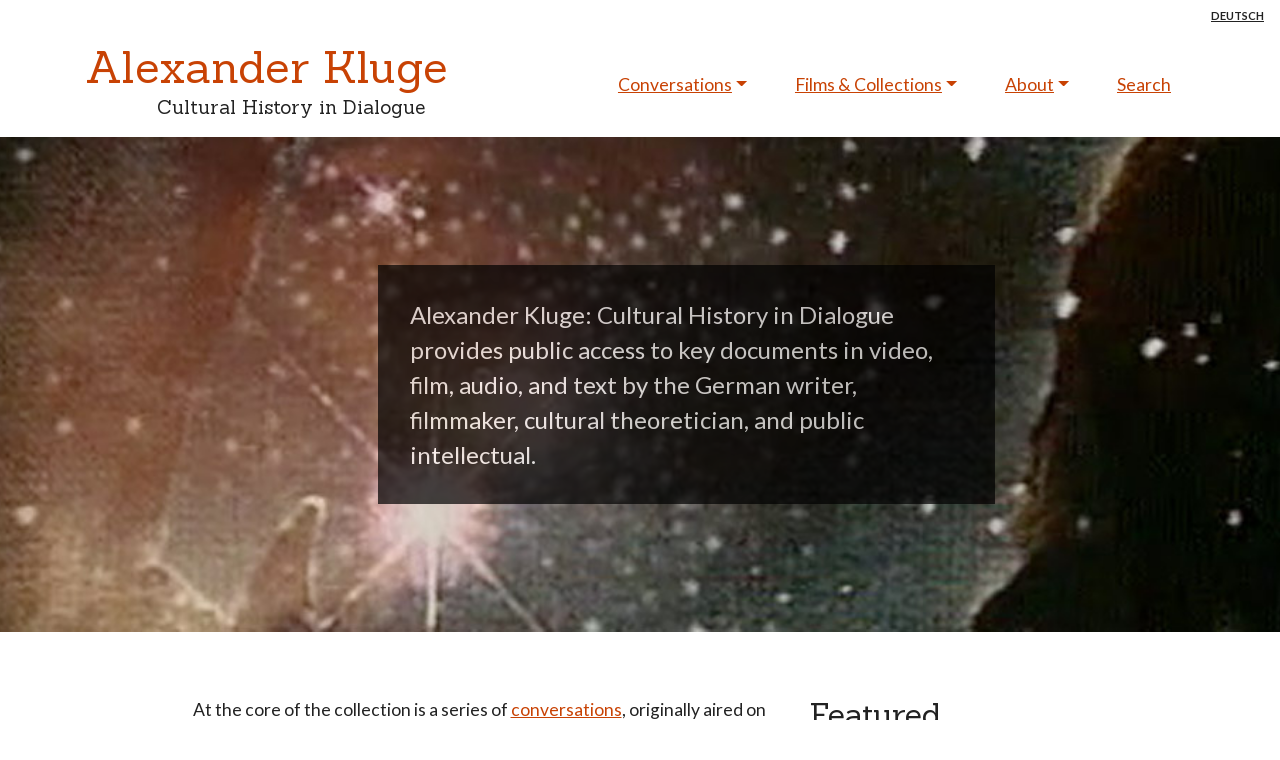

--- FILE ---
content_type: text/html
request_url: https://kluge.library.cornell.edu/
body_size: 3548
content:
<!doctype html><html lang=en><head><meta name=generator content="Hugo 0.114.0"><title data-pagefind-meta=title>Home - Alexander Kluge</title><link data-pagefind-meta=url[href] rel=canonical href=https://kluge.library.cornell.edu/><meta charset=utf-8><meta name=viewport content="width=device-width,initial-scale=1,shrink-to-fit=no"><link rel="shortcut icon" type=image/x-icon href=./favicon.ico><link rel=stylesheet href=./css/theme.css><script src=https://code.jquery.com/jquery-3.3.1.slim.min.js integrity=sha384-q8i/X+965DzO0rT7abK41JStQIAqVgRVzpbzo5smXKp4YfRvH+8abtTE1Pi6jizo crossorigin=anonymous></script>
<script src=https://cdnjs.cloudflare.com/ajax/libs/popper.js/1.14.3/umd/popper.min.js integrity=sha384-ZMP7rVo3mIykV+2+9J3UJ46jBk0WLaUAdn689aCwoqbBJiSnjAK/l8WvCWPIPm49 crossorigin=anonymous></script>
<script src=https://stackpath.bootstrapcdn.com/bootstrap/4.1.3/js/bootstrap.min.js integrity=sha384-ChfqqxuZUCnJSK3+MXmPNIyE6ZbWh2IMqE241rYiqJxyMiZ6OW/JmZQ5stwEULTy crossorigin=anonymous></script>
<link rel=alternate type=application/rss+xml+https://kluge.library.cornell.edu/index.xml href="Alexander Kluge" title=%!s(MISSING)><link rel=stylesheet href=https://use.typekit.net/dle8ddz.css><link rel=stylesheet href=https://kluge.library.cornell.edu/sass/main.65a434aa5b8318f3bace71f33c9585e3b79bd4b10351526497d34c9a1b1beceb.css integrity="sha256-ZaQ0qluDGPO6znHzPJWF47eb1LEDUVJkl9NMmhsb7Os="><link rel=preconnect href=https://fonts.googleapis.com><link rel=preconnect href=https://fonts.gstatic.com crossorigin><link href="https://fonts.googleapis.com/css2?family=Lato:wght@300;400;700&display=swap" rel=stylesheet><script async src="https://www.googletagmanager.com/gtag/js?id=G-TCYF21PX06"></script>
<script>window.dataLayer=window.dataLayer||[];function gtag(){dataLayer.push(arguments)}gtag("js",new Date),gtag("config","G-TCYF21PX06",{cookie_domain:"kluge.library.cornell.edu"})</script><link href=./lightbox2/css/lightbox.min.css rel=stylesheet></head><body><div class="d-none d-sm-block"><div class="language-selector layout__language-selector"><a class=nav-link rel=alternate href=./de/ hreflang=de lang=de>Deutsch</a></div></div><nav class="navbar navbar-light navbar-expand-lg"><a class="sr-only sr-only-focusable" href=#content>Skip to main content</a><div class=container><div class=site-title><h1><a href=./>Alexander Kluge</a></h1><div class=site-tagline>Cultural History in Dialogue</div></div><button class=navbar-toggler type=button data-toggle=collapse data-target=#navbarSupportedContent aria-controls=navbarSupportedContent aria-expanded=false aria-label="Toggle navigation">
<span class=navbar-toggler-icon></span></button><div class="collapse navbar-collapse" id=navbarSupportedContent><ul class="navbar-nav ml-auto"><li class="nav-item dropdown"><a class="nav-link dropdown-toggle" href=./conversations/ id=navbarDropdown role=button data-toggle=dropdown aria-haspopup=true aria-expanded=false>Conversations</a><div class=dropdown-menu aria-labelledby=navbarDropdown><a class=dropdown-item href=./conversations/ title=Conversations>Conversations</a><div class=dropdown-divider></div><a class=dropdown-item href=./conversations/enzensberger/ title="Hans Magnus Enzensberger">Hans Magnus Enzensberger</a>
<a class=dropdown-item href=./conversations/hansen/ title="Miriam Hansen">Miriam Hansen</a>
<a class=dropdown-item href=./conversations/kiefer/ title="Anselm Kiefer">Anselm Kiefer</a>
<a class=dropdown-item href=./conversations/mueller/ title="Heiner Müller">Heiner Müller</a>
<a class=dropdown-item href=./conversations/negt/ title="Oskar Negt">Oskar Negt</a></div></li><li class="nav-item dropdown"><a class="nav-link dropdown-toggle" href=./films/ id=navbarDropdown role=button data-toggle=dropdown aria-haspopup=true aria-expanded=false>Films & Collections</a><div class=dropdown-menu aria-labelledby=navbarDropdown><a class=dropdown-item href=./films/ title="Films & Collections">Films & Collections</a><div class=dropdown-divider></div><a class=dropdown-item href=./films/ideological-antiquity/ title="News from Ideological Antiquity">Ideological Antiquity</a>
<a class=dropdown-item href=./films/serpentine-gallery/ title="Serpentine Gallery Program">Serpentine Gallery</a>
<a class=dropdown-item href=./films/unterschiede/ title="Differences in Speaking">Differences in Speaking</a>
<a class=dropdown-item href=./films/history-obstinacy/ title="History and Obstinacy">History and Obstinacy</a>
<a class=dropdown-item href=./films/cosmic-miniatures/ title="Cosmic Miniatures">Cosmic Miniatures</a>
<a class=dropdown-item href=./films/other/ title="Other Films">Other Films</a>
<a class=dropdown-item href=./films/mnemosyne-commentaries/ title="Warburg Commentaries: Mnemosyne Atlas">Warburg Commentaries: Mnemosyne</a></div></li><li class="nav-item dropdown"><a class="nav-link dropdown-toggle" href=./about/ id=navbarDropdown role=button data-toggle=dropdown aria-haspopup=true aria-expanded=false>About</a><div class=dropdown-menu aria-labelledby=navbarDropdown><a class=dropdown-item href=./about/ title=About>About</a><div class=dropdown-divider></div><a class=dropdown-item href=./about/about-alexander-kluge/ title="About Alexander Kluge">About Alexander Kluge</a>
<a class=dropdown-item href=./about/advisory-board/ title="Scholarly Advisory Board">Advisory Board</a>
<a class=dropdown-item href=./about/resources/ title=Resources>Resources</a>
<a class=dropdown-item href=./about/conference/ title="Cornell Conference, October 2018">Cornell Conference, October 2018</a>
<a class=dropdown-item href=./about/contact/ title=Contact>Contact</a></div></li><li class=navbar-item><a class=nav-link href=./search/ title=Search>Search</a></li></ul></div></div></nav><div id=content role=main><div class=jumbotron><div class=container><div class="col-sm-7 offset-sm-3"><div class=masthead><p class=lead>Alexander Kluge: Cultural History in Dialogue provides public access to key documents in video, film, audio, and text by the German writer, filmmaker, cultural theoretician, and public intellectual.</p></div></div></div></div><div class=container><div class="col-sm-10 offset-sm-1"><div class=row><section class=col-lg-8 aria-label="Main content"><p>At the core of the collection is a series of <a href=https://kluge.library.cornell.edu/conversations/>conversations</a>, originally aired on German television, between Alexander Kluge and other major figures in late-20th and early-21st-century German cultural and intellectual life, as well as international scholars working in this tradition: playwright <a href=https://kluge.library.cornell.edu/conversations/mueller/>Heiner Müller</a>, writer <a href=https://kluge.library.cornell.edu/conversations/enzensberger/>Hans Magnus Enzensberger</a>, social philosopher <a href=https://kluge.library.cornell.edu/conversations/negt/>Oskar Negt</a>, and film historian <a href=https://kluge.library.cornell.edu/conversations/hansen/>Miriam Hansen</a>, among others. Subtitles and transcripts of most of these broadcast interviews are included in German and English translation, and they are fully searchable.</p><p>In addition to the conversations, Alexander Kluge: Cultural History in Dialogue makes freely accessible a collection of Kluge’s short films, as well as his monumental effort of 2008 to <a href=https://kluge.library.cornell.edu/films/ideological-antiquity/>film Marx’s Capital</a>, and his newest long film, <a href=https://kluge.library.cornell.edu/films/cosmic-miniatures/>Cosmic Miniatures</a>, from 2024.</p><p>In 2018, Cornell University hosted the international conference Alexander Kluge: New Perspectives on Creative Arts and Critical Practice. The <a href=./about/conference>conference presentations</a> are available for viewing online.</p></section><aside class=col-lg-4><h2 class=mt-0>Featured</h2><div class="card card-body"><p>Leslie A. Adelson (Cornell University) on the "future sense" in Alexander Kluge’s literary work.</p><img typeof="foaf:Image" class="img-fluid mb-3" src=./images/adelson-cover2_0.jpg alt width=250><p><a href=https://doi.org/10.1515/9783110525649>Cosmic Miniatures and the Future Sense: Alexander Kluge's 21st-Century Literary Experiments in German Culture and Narrative Form</a></p></div></aside></div></div></div></div><section class=footer-brand role=complementary><div class="container text-center"><p>Alexander Kluge: Cultural History in Dialogue is a joint project of Cornell University, Universität Bremen and Princeton University.</p><a href=http://www.uni-bremen.de/><img src=https://kluge.library.cornell.edu/images/logo-bremen.png width=180 height=43 alt="Universitat Bremen"></a>
<a href=http://www.cornell.edu/><img src=https://kluge.library.cornell.edu/images/logo-cornell.png width=173 height=43 alt="Cornell University"></a>
<a href=http://www.princeton.edu/><img src=https://kluge.library.cornell.edu/images/logo-princeton.png width=125 height=43 alt="Princeton University"></a></div></section><footer class=footer><div class=container><div class="col-md-10 offset-md-1"><p>&copy;2026 Cornell University Library, Ithaca, NY 14853 | 607-255-4144 | <a href=https://library.cornell.edu/privacy>Privacy</a> | <a href=https://library.cornell.edu/web-accessibility>Web Accessibility Assistance</a></p></div></div></footer><div class="d-block d-sm-none"><div class="language-selector layout__language-selector"><a class=nav-link rel=alternate href=./de/ hreflang=de lang=de>Deutsch</a></div></div><script type=text/javascript>var _paq=window._paq=window._paq||[];_paq.push(["trackPageView"]),_paq.push(["enableLinkTracking"]),function(){t="https://webstats.library.cornell.edu/",_paq.push(["setTrackerUrl",t+"matomo.php"]),_paq.push(["setSiteId","39"]);var t,n=document,e=n.createElement("script"),s=n.getElementsByTagName("script")[0];e.type="text/javascript",e.async=!0,e.src=t+"matomo.js",s.parentNode.insertBefore(e,s)}()</script><script src=./lightbox2/js/lightbox-plus-jquery.min.js></script>
<script type=text/javascript>jQuery(document).ready(function(){var e=["1","2","3","4","5","6","7","8","9","10"],t=Math.floor(Math.random()*e.length);jQuery(".jumbotron").css({background:"url('/img/"+e[t]+".jpg') no-repeat"})})</script></body></html>

--- FILE ---
content_type: text/css
request_url: https://kluge.library.cornell.edu/sass/main.65a434aa5b8318f3bace71f33c9585e3b79bd4b10351526497d34c9a1b1beceb.css
body_size: 944
content:
@import url(//fonts.googleapis.com/css?family=Sanchez);
.jumbotron {
  padding: 8rem 0;
  background: url("../img/7.jpg") no-repeat scroll 50% 50%;
  -webkit-background-size: cover !important;
  -moz-background-size: cover !important;
  -o-background-size: cover !important;
  background-size: cover !important;
  background-position: 50% 50% !important; }

.sub-jumbotron {
  background: url("../img/7.jpg") no-repeat scroll 50% 50%;
  background-size: cover;
  margin-bottom: 4rem;
  padding: 3.5rem 0; }

.masthead {
  opacity: .7; }
  .masthead .lead {
    font-weight: 400;
    margin-bottom: 0; }

.site-title {
  font-family: Sanchez;
  padding-bottom: .5rem; }
  .site-title h1 {
    margin-bottom: 0; }
    @media only screen and (min-width: 1200px) {
      .site-title h1 {
        font-size: 2.8rem; } }
  .site-title a {
    text-decoration: none;
    color: #C84204; }

.site-tagline {
  margin-left: 4.5rem;
  font-size: 1.2rem; }

.language-selector {
  text-align: right;
  font-size: .7rem;
  text-transform: uppercase; }
  .language-selector a {
    color: #222222;
    font-weight: 700;
    display: inline-block; }
  .language-selector a:hover {
    text-decoration: underline; }

a,
.navbar-light .navbar-nav .nav-link {
  color: #C84204; }

body {
  font-family: "Lato", sans-serif;
  font-size: 110%; }

h2 {
  font-family: Sanchez;
  margin: 4rem 0 3rem; }

h3 {
  font-family: Sanchez; }

aside h2 {
  margin-top: 0; }

p {
  line-height: 1.8rem; }

blockquote {
  margin: 1.5rem 3rem;
  list-height: 1.8rem; }

.lead {
  font-weight: 400;
  font-size: 1.5rem;
  line-height: 2.2rem; }
  .lead small {
    font-size: 62%;
    font-weight: 700;
    line-height: 1rem; }

.breadcrumb {
  font-size: .8rem;
  background: inherit; }

.video-metadata .badge {
  margin-bottom: 1rem; }

.annotation-info {
  font-size: 1rem;
  margin: 1rem 0; }

.item-list {
  margin: 2rem 0 2rem;
  padding-bottom: 1rem;
  border-bottom: 1px solid #e1e1e1; }
  .item-list .item-title {
    margin: 0 0 .5rem;
    font-size: 1.5rem; }
  .item-list .item-date {
    font-size: .9rem; }
  .item-list .item-length {
    font-size: .9rem; }
  .item-list img {
    margin-bottom: 1rem; }

.item-title-translated {
  font-style: italic;
  margin-bottom: .5rem; }

.item-list:first-of-type {
  margin-top: 4rem; }

.chapter-number {
  font-size: 9rem;
  margin-bottom: -5rem; }

.footer-brand {
  background: #e9ecef;
  margin-top: 4rem;
  padding: 2rem 0; }
  .footer-brand p {
    font-size: 1rem; }
  .footer-brand img {
    margin: 1rem .25rem .25rem .25rem; }
  .footer-brand a {
    display: inline-block; }

h3.nav-header {
  font-size: 1rem;
  text-transform: uppercase; }
  h3.nav-header a {
    color: #222222; }

aside .nav-item a:hover {
  background: #f1f1f1; }

.kaltura-player-wrapper {
  position: relative;
  padding-bottom: 56.25%;
  /* 16:9 */
  height: 0;
  margin-bottom: 1rem; }

#kaltura_player_738983390 {
  position: absolute;
  top: 0;
  left: 0;
  width: 100%;
  height: 100%; }

.carousel-caption {
  background: rgba(0, 0, 0, 0.7);
  padding: .5rem; }
  .carousel-caption h5 {
    font-size: 1rem;
    margin-bottom: 0; }

.img-center {
  margin: 2rem 0;
  text-align: center; }

.img-md {
  max-width: 60%; }

.list-inline {
  margin-top: 3rem; }

.list-inline-item {
  display: inline;
  font-size: 1rem;
  border-right: 1px solid #dedede;
  padding-right: .5rem; }

.list-inline-item:last-child {
  border: none; }

.list-inline-item.disabled {
  color: #666; }

.caption {
  font-size: .8rem;
  margin: .5rem 0 0;
  line-height: 1.2rem; }

.card.card-dialog {
  border: 0;
  border-left: 3px solid #f7b267;
  margin-bottom: 2rem; }
  .card.card-dialog p {
    font-size: 90%; }
  .card.card-dialog .card-body {
    padding-left: 1.5rem;
    padding-right: 1.5rem; }
